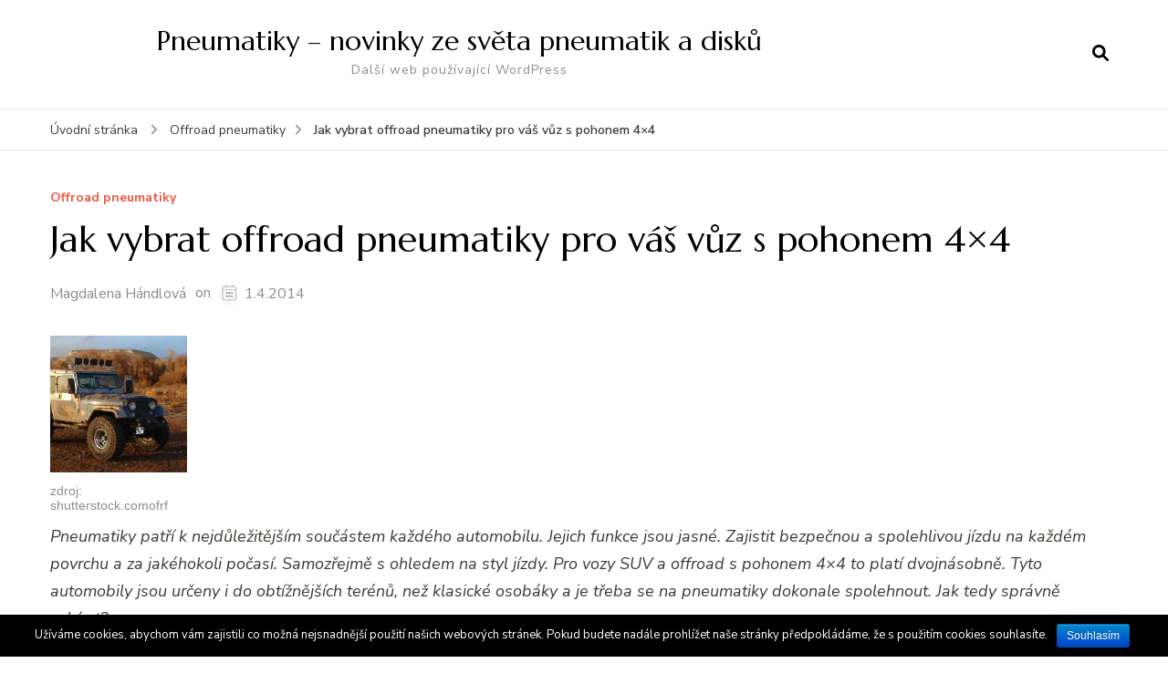

--- FILE ---
content_type: text/html; charset=UTF-8
request_url: https://pneublog.cz/jak-vybrat-offroad-pneumatiky-pro-vas-vuz-s-pohonem-4x4/
body_size: 9452
content:
    <!DOCTYPE html>
    <html lang="cs-CZ">
    <head itemscope itemtype="http://schema.org/WebSite">
	    <meta charset="UTF-8">
    <meta name="viewport" content="width=device-width, initial-scale=1">
    <link rel="profile" href="https://gmpg.org/xfn/11">
    <title>Jak vybrat offroad pneumatiky pro váš vůz s pohonem 4&#215;4 | Pneumatiky - novinky ze světa pneumatik a disků</title>

<!-- All in One SEO Pack 2.3.9.2 by Michael Torbert of Semper Fi Web Designob_start_detected [-1,-1] -->
<meta name="description"  content="zdroj: shutterstock.comofrf Pneumatiky patří k nejdůležitějším součástem každého automobilu. Jejich funkce jsou jasné. Zajistit bezpečnou a spolehlivou jízdu" />

<meta name="keywords"  content="adac,offroad" />

<link rel="canonical" href="https://pneublog.cz/jak-vybrat-offroad-pneumatiky-pro-vas-vuz-s-pohonem-4x4/" />
<meta property="og:title" content="Jak vybrat offroad pneumatiky pro váš vůz s pohonem 4&#215;4 | Pneumatiky - novinky ze světa pneumatik a disků" />
<meta property="og:type" content="article" />
<meta property="og:url" content="https://pneublog.cz/jak-vybrat-offroad-pneumatiky-pro-vas-vuz-s-pohonem-4x4/" />
<meta property="og:site_name" content="Pneumatiky - novinky ze světa pneumatik a disků" />
<meta property="og:description" content="zdroj: shutterstock.comofrf Pneumatiky patří k nejdůležitějším součástem každého automobilu. Jejich funkce jsou jasné. Zajistit bezpečnou a spolehlivou jízdu na každém povrchu a za jakéhokoli počasí. Samozřejmě s ohledem na styl jízdy. Pro vozy SUV a offroad s pohonem 4x4 to platí dvojnásobně. Tyto automobily jsou určeny i do obtížnějších terénů, než klasické osobáky a je třeba se na pneumatiky dokonale spolehnout. Jak tedy správně vybírat?  Nejdražší nemusí znamenat nejlepší Vybírat pneumatiky na SUV s pohonem 4x4 byste neměli jen podle ceny. Rozhodně totiž neplatí, že nejdražší pneumatiky jsou ty nejlepší. Levnější pneumatiky zpravidla nedosahují takových kvalit, jako drahé modely, ale rozdíly v kvalitě rozhodně nemusí odpovídat rozdílům v ceně. Rozdíly v ceně mohou být i několik tisíc korun za sadu pneumatik, ale rozdíly v kvalitě při porovnání parametrů mohou být jen minimální. Vybírejte tedy na základě parametrů jednotlivých pneumatik. Tento výběr sice zabere více času, ale budete" />
<meta property="article:published_time" content="2014-04-01T08:30:37Z" />
<meta property="article:modified_time" content="2014-04-01T08:30:37Z" />
<meta name="twitter:card" content="summary" />
<meta name="twitter:title" content="Jak vybrat offroad pneumatiky pro váš vůz s pohonem 4&#215;4 | Pneumatiky - novinky ze světa pneumatik a disků" />
<meta name="twitter:description" content="zdroj: shutterstock.comofrf Pneumatiky patří k nejdůležitějším součástem každého automobilu. Jejich funkce jsou jasné. Zajistit bezpečnou a spolehlivou jízdu na každém povrchu a za jakéhokoli počasí. Samozřejmě s ohledem na styl jízdy. Pro vozy SUV a offroad s pohonem 4x4 to platí dvojnásobně. Tyto automobily jsou určeny i do obtížnějších terénů, než klasické osobáky a je třeba se na pneumatiky dokonale spolehnout. Jak tedy správně vybírat?  Nejdražší nemusí znamenat nejlepší Vybírat pneumatiky na SUV s pohonem 4x4 byste neměli jen podle ceny. Rozhodně totiž neplatí, že nejdražší pneumatiky jsou ty nejlepší. Levnější pneumatiky zpravidla nedosahují takových kvalit, jako drahé modely, ale rozdíly v kvalitě rozhodně nemusí odpovídat rozdílům v ceně. Rozdíly v ceně mohou být i několik tisíc korun za sadu pneumatik, ale rozdíly v kvalitě při porovnání parametrů mohou být jen minimální. Vybírejte tedy na základě parametrů jednotlivých pneumatik. Tento výběr sice zabere více času, ale budete" />
<!-- /all in one seo pack -->
<link rel='dns-prefetch' href='//fonts.googleapis.com' />
<link rel='dns-prefetch' href='//s.w.org' />
<link rel="alternate" type="application/rss+xml" title="Pneumatiky - novinky ze světa pneumatik a disků &raquo; RSS zdroj" href="https://pneublog.cz/feed/" />
<link rel="alternate" type="application/rss+xml" title="Pneumatiky - novinky ze světa pneumatik a disků &raquo; RSS komentářů" href="https://pneublog.cz/comments/feed/" />
		<script type="text/javascript">
			window._wpemojiSettings = {"baseUrl":"https:\/\/s.w.org\/images\/core\/emoji\/2\/72x72\/","ext":".png","svgUrl":"https:\/\/s.w.org\/images\/core\/emoji\/2\/svg\/","svgExt":".svg","source":{"concatemoji":"https:\/\/pneublog.cz\/wp-includes\/js\/wp-emoji-release.min.js?ver=4.6.30"}};
			!function(e,o,t){var a,n,r;function i(e){var t=o.createElement("script");t.src=e,t.type="text/javascript",o.getElementsByTagName("head")[0].appendChild(t)}for(r=Array("simple","flag","unicode8","diversity","unicode9"),t.supports={everything:!0,everythingExceptFlag:!0},n=0;n<r.length;n++)t.supports[r[n]]=function(e){var t,a,n=o.createElement("canvas"),r=n.getContext&&n.getContext("2d"),i=String.fromCharCode;if(!r||!r.fillText)return!1;switch(r.textBaseline="top",r.font="600 32px Arial",e){case"flag":return(r.fillText(i(55356,56806,55356,56826),0,0),n.toDataURL().length<3e3)?!1:(r.clearRect(0,0,n.width,n.height),r.fillText(i(55356,57331,65039,8205,55356,57096),0,0),a=n.toDataURL(),r.clearRect(0,0,n.width,n.height),r.fillText(i(55356,57331,55356,57096),0,0),a!==n.toDataURL());case"diversity":return r.fillText(i(55356,57221),0,0),a=(t=r.getImageData(16,16,1,1).data)[0]+","+t[1]+","+t[2]+","+t[3],r.fillText(i(55356,57221,55356,57343),0,0),a!=(t=r.getImageData(16,16,1,1).data)[0]+","+t[1]+","+t[2]+","+t[3];case"simple":return r.fillText(i(55357,56835),0,0),0!==r.getImageData(16,16,1,1).data[0];case"unicode8":return r.fillText(i(55356,57135),0,0),0!==r.getImageData(16,16,1,1).data[0];case"unicode9":return r.fillText(i(55358,56631),0,0),0!==r.getImageData(16,16,1,1).data[0]}return!1}(r[n]),t.supports.everything=t.supports.everything&&t.supports[r[n]],"flag"!==r[n]&&(t.supports.everythingExceptFlag=t.supports.everythingExceptFlag&&t.supports[r[n]]);t.supports.everythingExceptFlag=t.supports.everythingExceptFlag&&!t.supports.flag,t.DOMReady=!1,t.readyCallback=function(){t.DOMReady=!0},t.supports.everything||(a=function(){t.readyCallback()},o.addEventListener?(o.addEventListener("DOMContentLoaded",a,!1),e.addEventListener("load",a,!1)):(e.attachEvent("onload",a),o.attachEvent("onreadystatechange",function(){"complete"===o.readyState&&t.readyCallback()})),(a=t.source||{}).concatemoji?i(a.concatemoji):a.wpemoji&&a.twemoji&&(i(a.twemoji),i(a.wpemoji)))}(window,document,window._wpemojiSettings);
		</script>
		<style type="text/css">
img.wp-smiley,
img.emoji {
	display: inline !important;
	border: none !important;
	box-shadow: none !important;
	height: 1em !important;
	width: 1em !important;
	margin: 0 .07em !important;
	vertical-align: -0.1em !important;
	background: none !important;
	padding: 0 !important;
}
</style>
<link rel='stylesheet' id='yarppWidgetCss-css'  href='https://pneublog.cz/wp-content/plugins/yet-another-related-posts-plugin/style/widget.css' type='text/css' media='all' />
<link rel='stylesheet' id='cookie-notice-front-css'  href='https://pneublog.cz/wp-content/plugins/cookie-notice/css/front.css?ver=4.6.30' type='text/css' media='all' />
<link rel='stylesheet' id='wp-polls-css'  href='https://pneublog.cz/wp-content/plugins/wp-polls/polls-css.css?ver=2.73.1' type='text/css' media='all' />
<style id='wp-polls-inline-css' type='text/css'>
.wp-polls .pollbar {
	margin: 1px;
	font-size: 8px;
	line-height: 10px;
	height: 10px;
	background-image: url('https://pneublog.cz/wp-content/plugins/wp-polls/images/default_gradient/pollbg.gif');
	border: 1px solid #c8c8c8;
}

</style>
<link rel='stylesheet' id='wp-pagenavi-css'  href='https://pneublog.cz/wp-content/plugins/wp-pagenavi/pagenavi-css.css?ver=2.70' type='text/css' media='all' />
<link rel='stylesheet' id='owl-carousel-css'  href='https://pneublog.cz/wp-content/themes/blossom-recipe/css/owl.carousel.min.css?ver=2.3.4' type='text/css' media='all' />
<link rel='stylesheet' id='animate-css'  href='https://pneublog.cz/wp-content/themes/blossom-recipe/css/animate.min.css?ver=3.5.2' type='text/css' media='all' />
<link rel='stylesheet' id='blossom-recipe-google-fonts-css'  href='https://fonts.googleapis.com/css?family=Nunito+Sans%3A300%2C300i%2C400%2C400i%2C600%2C600i%2C700%2C700i%2C800%2C800i%7CMarcellus%3A&#038;subset=latin%2Clatin-ext' type='text/css' media='all' />
<link rel='stylesheet' id='blossom-recipe-css'  href='https://pneublog.cz/wp-content/themes/blossom-recipe/style.css?ver=1.2.7' type='text/css' media='all' />
<!-- This site uses the Google Analytics by MonsterInsights plugin v5.5.2 - Universal enabled - https://www.monsterinsights.com/ -->
<script type="text/javascript">
	(function(i,s,o,g,r,a,m){i['GoogleAnalyticsObject']=r;i[r]=i[r]||function(){
		(i[r].q=i[r].q||[]).push(arguments)},i[r].l=1*new Date();a=s.createElement(o),
		m=s.getElementsByTagName(o)[0];a.async=1;a.src=g;m.parentNode.insertBefore(a,m)
	})(window,document,'script','//www.google-analytics.com/analytics.js','__gaTracker');

	__gaTracker('create', 'UA-88013133-14', 'auto');
	__gaTracker('set', 'forceSSL', true);
	__gaTracker('send','pageview');

</script>
<!-- / Google Analytics by MonsterInsights -->
      <script>
      if (document.location.protocol != "https:") {
          document.location = document.URL.replace(/^http:/i, "https:");
      }
      </script>
      <script type='text/javascript' src='https://pneublog.cz/wp-includes/js/jquery/jquery.js?ver=1.12.4'></script>
<script type='text/javascript' src='https://pneublog.cz/wp-includes/js/jquery/jquery-migrate.min.js?ver=1.4.1'></script>
<script type='text/javascript'>
/* <![CDATA[ */
var cnArgs = {"ajaxurl":"https:\/\/pneublog.cz\/wp-admin\/admin-ajax.php","hideEffect":"fade","onScroll":"no","onScrollOffset":"100","cookieName":"cookie_notice_accepted","cookieValue":"TRUE","cookieTime":"2592000","cookiePath":"\/","cookieDomain":""};
/* ]]> */
</script>
<script type='text/javascript' src='https://pneublog.cz/wp-content/plugins/cookie-notice/js/front.js?ver=1.2.36.1'></script>
<link rel='https://api.w.org/' href='https://pneublog.cz/wp-json/' />
<link rel="EditURI" type="application/rsd+xml" title="RSD" href="https://pneublog.cz/xmlrpc.php?rsd" />
<link rel="wlwmanifest" type="application/wlwmanifest+xml" href="https://pneublog.cz/wp-includes/wlwmanifest.xml" /> 
<link rel='prev' title='Jak se osvědčily nové štítky pneumatik?' href='https://pneublog.cz/jak-se-osvedcily-nove-stitky-pneumatik/' />
<link rel='next' title='Výběr pneumatik pro čtyřkolku nepodceňujte' href='https://pneublog.cz/vyber-pneumatik-pro-ctyrkolku-nepodcenujte/' />
<meta name="generator" content="WordPress 4.6.30" />
<link rel='shortlink' href='https://pneublog.cz/?p=724' />
<link rel="alternate" type="application/json+oembed" href="https://pneublog.cz/wp-json/oembed/1.0/embed?url=https%3A%2F%2Fpneublog.cz%2Fjak-vybrat-offroad-pneumatiky-pro-vas-vuz-s-pohonem-4x4%2F" />
<link rel="alternate" type="text/xml+oembed" href="https://pneublog.cz/wp-json/oembed/1.0/embed?url=https%3A%2F%2Fpneublog.cz%2Fjak-vybrat-offroad-pneumatiky-pro-vas-vuz-s-pohonem-4x4%2F&#038;format=xml" />
<script type="application/ld+json">{
    "@context": "http://schema.org",
    "@type": "Blog",
    "mainEntityOfPage": {
        "@type": "WebPage",
        "@id": "https://pneublog.cz/jak-vybrat-offroad-pneumatiky-pro-vas-vuz-s-pohonem-4x4/"
    },
    "headline": "Jak vybrat offroad pneumatiky pro váš vůz s pohonem 4&#215;4",
    "datePublished": "2014-04-01T08:30:37+0000",
    "dateModified": "2014-04-01T08:30:37+0000",
    "author": {
        "@type": "Person",
        "name": "Magdalena Hándlová"
    },
    "description": "[caption id=\"attachment_728\" align=\"alignleft\" width=\"150\"] zdroj: shutterstock.comofrf[/caption]Pneumatiky pa"
}</script></head>

<body class="single single-post postid-724 single-format-standard underline full-width" itemscope itemtype="http://schema.org/WebPage">

    <div id="page" class="site"><a aria-label="Přejít k obsahu" class="skip-link" href="#content">Přejít k obsahu webu</a>
    
    <header id="masthead" class="site-header header-one" itemscope itemtype="http://schema.org/WPHeader">
        <div class="main-header">
            <div class="container">
                                <div class="search-wrap">    <div class="header-search">
        <button aria-label="otevřít formulář vyhledávání" class="search-btn" data-toggle-target=".search-modal" data-toggle-body-class="showing-search-modal" data-set-focus=".search-modal .search-field" aria-expanded="false"><span>Vyhledávání</span><i class="fas fa-search"></i></button>
            <div class="header-search-form search-modal cover-modal" data-modal-target-string=".search-modal">
        <div class="header-search-inner-wrap">
            <form role="search" method="get" class="search-form" action="https://pneublog.cz/"><span class="screen-reader-text">Vyhledat:</span><label>Hledáte něco ?</label><input type="search" class="search-field" placeholder="Zadejte klíčová slova..." value="" name="s" /></label><input type="submit" id="submit-field" class="search-submit" value="Vyhledávání" /></form> 
            <button aria-label="zavřít formulář vyhledávání" class="close" data-toggle-target=".search-modal" data-toggle-body-class="showing-search-modal" data-set-focus=".search-modal .search-field" aria-expanded="false"></button>
        </div>
    </div>
        </div>
    </div>                        <div class="site-branding" itemscope itemtype="http://schema.org/Organization">
    		<div class="site-title-wrap">                    <p class="site-title" itemprop="name"><a href="https://pneublog.cz/" rel="home" itemprop="url">Pneumatiky &#8211; novinky ze světa pneumatik a disků</a></p>
                                    <p class="site-description" itemprop="description">Další web používající WordPress</p>
                </div>    	</div>    
                </div>
        </div><!-- .main-header -->
        <div class="nav-wrap">
            <div class="container">
                	<nav id="site-navigation" class="main-navigation" itemscope itemtype="http://schema.org/SiteNavigationElement">
		<button class="toggle-button" data-toggle-target=".main-menu-modal" data-toggle-body-class="showing-main-menu-modal" aria-expanded="false" data-set-focus=".close-main-nav-toggle">
            <span class="toggle-bar"></span>
            <span class="toggle-bar"></span>
            <span class="toggle-bar"></span>
        </button>
        <div class="primary-menu-list main-menu-modal cover-modal" data-modal-target-string=".main-menu-modal">
            <button class="close close-main-nav-toggle" data-toggle-target=".main-menu-modal" data-toggle-body-class="showing-main-menu-modal" aria-expanded="false" data-set-focus=".main-menu-modal"></button>
            <div class="mobile-menu" aria-label="Mobilní">
                            </div>
        </div>
	</nav><!-- #site-navigation -->
                </div>
        </div>
    </header>
<div class="breadcrumb-wrapper"><div class="container" >
                <div id="crumbs" itemscope itemtype="http://schema.org/BreadcrumbList"> 
                    <span itemprop="itemListElement" itemscope itemtype="http://schema.org/ListItem">
                        <a itemprop="item" href="https://pneublog.cz"><span itemprop="name">Úvodní stránka</span></a>
                        <meta itemprop="position" content="1" />
                        <span class="separator"><i class="fa fa-angle-right"></i></span>
                    </span> <span itemprop="itemListElement" itemscope itemtype="http://schema.org/ListItem"><a itemprop="item" href="https://pneublog.cz/category/offroad-pneumatiky/"><span itemprop="name">Offroad pneumatiky </span></a><meta itemprop="position" content="2" /><span class="separator"><i class="fa fa-angle-right"></i></span></span> <span class="current" itemprop="itemListElement" itemscope itemtype="http://schema.org/ListItem"><a itemprop="item" href="https://pneublog.cz/jak-vybrat-offroad-pneumatiky-pro-vas-vuz-s-pohonem-4x4/"><span itemprop="name">Jak vybrat offroad pneumatiky pro váš vůz s pohonem 4&#215;4</span></a><meta itemprop="position" content="3" /></span></div></div></div><!-- .breadcrumb-wrapper -->    <div id="content" class="site-content">
                    <header class="page-header">
                <div class="container">
        			                </div>
    		</header>
                <div class="container">
        
	<div id="primary" class="content-area">
	   <main id="main" class="site-main">
            <div class="article-group">
        		<div class="article-wrap">
    <article id="post-724" class="post-724 post type-post status-publish format-standard hentry category-offroad-pneumatiky tag-adac tag-offroad">
    	    <header class="entry-header">
		<span class="category" itemprop="about"><a href="https://pneublog.cz/category/offroad-pneumatiky/" rel="category tag">Offroad pneumatiky</a></span><h1 class="entry-title" itemprop="headline">Jak vybrat offroad pneumatiky pro váš vůz s pohonem 4&#215;4</h1><div class="entry-meta"><span class="byline" itemprop="author" itemscope itemtype="https://schema.org/Person"><span itemprop="name"><a class="url fn n" href="https://pneublog.cz/author/magda/" itemprop="url">Magdalena Hándlová</a></span></span><span class="posted-on">on <svg xmlns="http://www.w3.org/2000/svg" xmlns:xlink="http://www.w3.org/1999/xlink" width="33" height="31" viewBox="0 0 33 31"><defs><filter id="Rectangle_1344" x="0" y="0" width="33" height="31" filterUnits="userSpaceOnUse"><feOffset dy="3" input="SourceAlpha"></feOffset><feGaussianBlur stdDeviation="3" result="blur"></feGaussianBlur><feFlood flood-color="#E84E3B" flood-opacity="0.102"></feFlood><feComposite operator="in" in2="blur"></feComposite><feComposite in="SourceGraphic"></feComposite></filter></defs><g id="Group_5559" data-name="Group 5559" transform="translate(-534.481 -811)"><g transform="matrix(1, 0, 0, 1, 534.48, 811)" filter="url(#Rectangle_1344)"><rect id="Rectangle_1344-2" data-name="Rectangle 1344" width="15" height="13" transform="translate(9 6)" fill="#fff"></rect></g><path id="Path_30675" data-name="Path 30675" d="M5.84,23.3a2.279,2.279,0,0,1-2.277-2.277V10.1A2.279,2.279,0,0,1,5.84,7.821H7.206V6.455a.455.455,0,0,1,.911,0V7.821h6.375V6.455a.455.455,0,0,1,.911,0V7.821h1.366A2.28,2.28,0,0,1,19.044,10.1V21.026A2.279,2.279,0,0,1,16.767,23.3ZM4.474,21.026A1.367,1.367,0,0,0,5.84,22.392H16.767a1.368,1.368,0,0,0,1.366-1.366V12.374H4.474ZM5.84,8.732A1.367,1.367,0,0,0,4.474,10.1v1.366h13.66V10.1a1.368,1.368,0,0,0-1.366-1.366Z" transform="translate(539.437 808)" fill="#ABADB4"></path><g id="Group_5542" data-name="Group 5542" transform="translate(547.149 822.506)"><path id="Path_30676" data-name="Path 30676" d="M1036.473-439.908a.828.828,0,0,1,.831.814.832.832,0,0,1-.833.838.831.831,0,0,1-.825-.822A.826.826,0,0,1,1036.473-439.908Z" transform="translate(-1035.646 439.908)" fill="#374757"></path><path id="Path_30677" data-name="Path 30677" d="M1105.926-439.908a.826.826,0,0,1,.831.826.832.832,0,0,1-.821.826.831.831,0,0,1-.836-.823A.827.827,0,0,1,1105.926-439.908Z" transform="translate(-1099.534 439.908)" fill="#374757"></path><path id="Path_30678" data-name="Path 30678" d="M1071.255-439.909a.821.821,0,0,1,.81.844.825.825,0,0,1-.847.809.825.825,0,0,1-.8-.851A.821.821,0,0,1,1071.255-439.909Z" transform="translate(-1067.628 439.909)" fill="#374757"></path><path id="Path_30679" data-name="Path 30679" d="M1036.473-439.908a.828.828,0,0,1,.831.814.832.832,0,0,1-.833.838.831.831,0,0,1-.825-.822A.826.826,0,0,1,1036.473-439.908Z" transform="translate(-1035.646 443.397)" fill="#374757"></path><path id="Path_30680" data-name="Path 30680" d="M1105.926-439.908a.826.826,0,0,1,.831.826.832.832,0,0,1-.821.826.831.831,0,0,1-.836-.823A.827.827,0,0,1,1105.926-439.908Z" transform="translate(-1099.534 443.397)" fill="#374757"></path><path id="Path_30681" data-name="Path 30681" d="M1071.255-439.909a.821.821,0,0,1,.81.844.825.825,0,0,1-.847.809.825.825,0,0,1-.8-.851A.821.821,0,0,1,1071.255-439.909Z" transform="translate(-1067.628 443.397)" fill="#374757"></path></g></g></svg><a href="https://pneublog.cz/jak-vybrat-offroad-pneumatiky-pro-vas-vuz-s-pohonem-4x4/" rel="bookmark"><time class="entry-date published updated" datetime="2014-04-01T08:30:37+00:00" itemprop="datePublished">1.4.2014</time><time class="updated" datetime="2014-04-01T08:30:37+00:00" itemprop="dateModified">1.4.2014</time></a></span></div>	</header>         
        <div class="entry-content" itemprop="text">
		<figure id="attachment_728" style="width: 150px" class="wp-caption alignleft"><a href="https://pneublog.cz/wp-content/uploads/offroad-jeep.jpg"><img class="size-thumbnail wp-image-728" alt="zdroj: shutterstock.com" src="https://pneublog.cz/wp-content/uploads/offroad-jeep-150x150.jpg" width="150" height="150" srcset="https://pneublog.cz/wp-content/uploads/offroad-jeep-150x150.jpg 150w, https://pneublog.cz/wp-content/uploads/offroad-jeep-300x300.jpg 300w, https://pneublog.cz/wp-content/uploads/offroad-jeep.jpg 600w" sizes="(max-width: 150px) 100vw, 150px" /></a><figcaption class="wp-caption-text">zdroj: shutterstock.comofrf</figcaption></figure>
<p><em>Pneumatiky patří k nejdůležitějším součástem každého automobilu. Jejich funkce jsou jasné. Zajistit bezpečnou a spolehlivou jízdu na každém povrchu a za jakéhokoli počasí. Samozřejmě s ohledem na styl jízdy. Pro vozy SUV a offroad s pohonem 4&#215;4 to platí dvojnásobně. Tyto automobily jsou určeny i do obtížnějších terénů, než klasické osobáky a je třeba se na pneumatiky dokonale spolehnout. Jak tedy správně vybírat?</em></p>
<p><span id="more-724"></span></p>
<h3>Nejdražší nemusí znamenat nejlepší</h3>
<p>Vybírat pneumatiky na SUV s pohonem 4&#215;4 byste neměli jen podle ceny. Rozhodně totiž neplatí, že nejdražší pneumatiky jsou ty nejlepší. Levnější pneumatiky zpravidla nedosahují takových kvalit, jako drahé modely, ale <strong>rozdíly v kvalitě</strong> rozhodně nemusí odpovídat rozdílům v ceně. Rozdíly v ceně mohou být i několik tisíc korun za sadu pneumatik, ale rozdíly v kvalitě při porovnání parametrů mohou být jen minimální. Vybírejte tedy <strong>na základě parametrů jednotlivých pneumatik</strong>. Tento výběr sice zabere více času, ale budete mít jistotu, že jste vybrali správně.</p>
<p>U offroad vozů máte také možnost <strong>upravit jízdní vlastnosti a stabilitu vozidla</strong> pomocí doplňkového příslušenství, které koupíte v každém dobrém <a href="http://www.offroad-obchod.cz/" onclick="__gaTracker('send', 'event', 'outbound-article', 'http://www.offroad-obchod.cz/', 'offroad obchodě');" target="_blank">offroad obchodě</a>. Jedná se o podložky pod kola, které umožní rozšíření rozchodu kol a případně i změnu rozteče šroubů.</p>
<h3>Poohlédněte se v testech pneu</h3>
<p>Každoročně také některé společnosti (<a href="https://pneublog.cz/tag/adac/">ADAC</a>) provádí nezávislé testování různých druhů pneumatik. Mezi nimi samozřejmě nechybí ani <strong>testy SUV a Offroad pneumatik</strong> na vozy s pohonem 4&#215;4. Pneumatiky jsou testovány na několik různých parametrů. Podle výsledku v jednotlivých testech se následně určí jejich celková kvalita a vhodnost pro využití. Výsledky jednotlivých měření pneumatik by měly být u testů detailně zobrazeny a vy si tak budete moci prohlédnout, jak obstály jednotlivé pneumatiky v testování.</p>
<h3>Jaké parametry jsou nejdůležitější?</h3>
<p>Obecně se nedá říci, že by pro všechny druhy pneumatik na vozy 4&#215;4 byly důležité jen některé parametry. Stejně, jako u klasických pneumatik na osobní vozy se dělí parametry podle druhu pneumatiky a pro jaké období je pneumatika určena. Záleží tedy na období, pro které vybíráte pneumatiku na SUV. Jaké jsou možnosti?</p>
<ul>
<li>Letní pneumatiky</li>
<li>Zimní pneumatiky</li>
<li>Celoroční pneumatiky</li>
</ul>
<h3>Parametry pro zimní offroad pneumatiky</h3>
<p>Nejdůležitějšími parametry pro zimní pneumatiky na SUV by měla být schopnost a ovladatelnost především při jízdě na sněhu a na ledu. Důležitá je také odolnost proti působení soli na silnicích. Pneumatika by neměla při nízkých teplotách tvrdnout a měla by být stále měkká. Nesmíme zapomínat ani na rychlost opotřebení.</p>
<h3>Parametry pro letní offroad pneumatiky</h3>
<p>Pro letní offroad pneumatiky je také důležitým parametrem rychlost opotřebení při jízdě. Pneumatiky by také měly být pevnější proti proražení, protože jízda terénem je právě na proražení velmi náchylná. Důležitá je také přilnavost pneumatik na suché a mokré vozovce i na různých typech cest. Musíte vybírat také pneumatiky, které odpovídají hmotnosti vašeho vozidla. Offroad vozy mají vyšší hmotnost a tuto skutečnost je třeba při výběru zohlednit.</p>
<blockquote><p>Jízdní vlastnosti ovlivňují i vhodně nastavené <a href="http://www.offroad-obchod.cz/typ-zbozi/tlumice" onclick="__gaTracker('send', 'event', 'outbound-article', 'http://www.offroad-obchod.cz/typ-zbozi/tlumice', 'offroad tlumiče');" target="_blank">offroad tlumiče</a></p></blockquote>
<h3>Parametry pro celoroční offroad pneumatiky</h3>
<p>Celoroční pneumatiky offroad by se měly snažit dosahovat nejvyšších možných parametrů v těch nejdůležitějších součástech pro konkrétní období. Vzhledem k jejich univerzálnosti jsou sice schopné celoročního provozu, ale nikdy nebudou dosahovat takových hodnot, jako letní nebo zimní pneumatiky. Raději tedy doporučujeme i na vozy SUV volit dvě sady pneumatik a měnit podle aktuálního ročního období.</p>
	</div><!-- .entry-content -->
    	<footer class="entry-footer">
		<div class="tags" itemprop="about"><span>Tags:</span>  <a href="https://pneublog.cz/tag/adac/" rel="tag">ADAC</a><a href="https://pneublog.cz/tag/offroad/" rel="tag">offroad</a></div>	</footer><!-- .entry-footer -->
	    </article><!-- #post-724 -->
</div>
            
            <nav class="navigation post-navigation pagination" role="navigation">
    			<h2 class="screen-reader-text">Navigace příspěvku</h2>
    			<div class="nav-links">
    				                    <div class="nav-previous">
                        <a href="https://pneublog.cz/jak-se-osvedcily-nove-stitky-pneumatik/" rel="prev">
                            <span class="meta-nav"><i class="fas fa-chevron-left"></i></span>
                            <figure class="post-img">
                                        <div class="svg-holder">
             <svg class="fallback-svg" viewBox="0 0 150 150" preserveAspectRatio="none">
                    <rect width="150" height="150" style="fill:#f2f2f2;"></rect>
            </svg>
        </div>
                                    </figure>
                            <span class="post-title">Jak se osvědčily nové štítky pneumatik?</span>
                        </a>
                    </div>
                                                            <div class="nav-next">
                        <a href="https://pneublog.cz/vyber-pneumatik-pro-ctyrkolku-nepodcenujte/" rel="next">
                            <span class="meta-nav"><i class="fas fa-chevron-right"></i></span>
                            <figure class="post-img">
                                        <div class="svg-holder">
             <svg class="fallback-svg" viewBox="0 0 150 150" preserveAspectRatio="none">
                    <rect width="150" height="150" style="fill:#f2f2f2;"></rect>
            </svg>
        </div>
                                    </figure>
                            <span class="post-title">Výběr pneumatik pro čtyřkolku nepodceňujte</span>
                        </a>
                    </div>
                        			</div>
    		</nav>        
                
        <div class="related-articles">
    		<h3 class="related-title">Mohlo by se vám také líbit...</h3>            <div class="block-wrap">
    			                <div class="article-block">
    				<figure class="post-thumbnail">
                        <a href="https://pneublog.cz/vybaveni-pneuservisu/" class="post-thumbnail">
                                    <div class="svg-holder">
             <svg class="fallback-svg" viewBox="0 0 480 702" preserveAspectRatio="none">
                    <rect width="480" height="702" style="fill:#f2f2f2;"></rect>
            </svg>
        </div>
                                </a>
                    </figure>    
    				<header class="entry-header">
    					<h3 class="entry-title"><a href="https://pneublog.cz/vybaveni-pneuservisu/" rel="bookmark">Vybavení pneuservisů</a></h3>                        
    				</header>
    			</div>
                                <div class="article-block">
    				<figure class="post-thumbnail">
                        <a href="https://pneublog.cz/uz-je-cas-prezout-na-letni-pneumatiky/" class="post-thumbnail">
                                    <div class="svg-holder">
             <svg class="fallback-svg" viewBox="0 0 480 702" preserveAspectRatio="none">
                    <rect width="480" height="702" style="fill:#f2f2f2;"></rect>
            </svg>
        </div>
                                </a>
                    </figure>    
    				<header class="entry-header">
    					<h3 class="entry-title"><a href="https://pneublog.cz/uz-je-cas-prezout-na-letni-pneumatiky/" rel="bookmark">Už je čas přezout na letní pneumatiky?</a></h3>                        
    				</header>
    			</div>
                                <div class="article-block">
    				<figure class="post-thumbnail">
                        <a href="https://pneublog.cz/vybirame-pneumatiky/" class="post-thumbnail">
                                    <div class="svg-holder">
             <svg class="fallback-svg" viewBox="0 0 480 702" preserveAspectRatio="none">
                    <rect width="480" height="702" style="fill:#f2f2f2;"></rect>
            </svg>
        </div>
                                </a>
                    </figure>    
    				<header class="entry-header">
    					<h3 class="entry-title"><a href="https://pneublog.cz/vybirame-pneumatiky/" rel="bookmark">Vybíráme pneumatiky</a></h3>                        
    				</header>
    			</div>
                                <div class="article-block">
    				<figure class="post-thumbnail">
                        <a href="https://pneublog.cz/jak-vybrat-vhodne-alu-kola-a-pneumatiky/" class="post-thumbnail">
                                    <div class="svg-holder">
             <svg class="fallback-svg" viewBox="0 0 480 702" preserveAspectRatio="none">
                    <rect width="480" height="702" style="fill:#f2f2f2;"></rect>
            </svg>
        </div>
                                </a>
                    </figure>    
    				<header class="entry-header">
    					<h3 class="entry-title"><a href="https://pneublog.cz/jak-vybrat-vhodne-alu-kola-a-pneumatiky/" rel="bookmark">Jak vybrat vhodné alu kola a pneumatiky?</a></h3>                        
    				</header>
    			</div>
                            </div>                
    	</div>
                    </div>
		</main><!-- #main -->
	</div><!-- #primary -->

            
        </div><!-- .container -->        
    </div><!-- .site-content -->
    <footer id="colophon" class="site-footer" itemscope itemtype="http://schema.org/WPFooter">
        <div class="bottom-footer">
		<div class="container">
			<div class="copyright">            
            <span class="copyright-text">&amp;kopie; Copyright2026 <a href="https://pneublog.cz/">Pneumatiky - novinky ze světa pneumatik a disků</a>. Všechna práva vyhrazena.</span>Blossom Recipe | Vyvinuto společností<a href="https://blossomthemes.com/" rel="nofollow" target="_blank">Blossom Themes</a>.Poháněno <a href="https://cs.wordpress.org/" target="_blank">WordPress</a>.                
            </div>
		</div>
	</div>
        </footer><!-- #colophon -->
        <button aria-label="zpět nahoru" id="back-to-top">
		<span><i class="fas fa-long-arrow-alt-up"></i></span>
	</button>
        </div><!-- #page -->
    <script type='text/javascript'>
/* <![CDATA[ */
var pollsL10n = {"ajax_url":"https:\/\/pneublog.cz\/wp-admin\/admin-ajax.php","text_wait":"Va\u0161 po\u017eadavek je pr\u00e1v\u011b vykon\u00e1v\u00e1n. \u010cekejte...","text_valid":"Vyberte platnou odpov\u011b\u010f.","text_multiple":"Maxim\u00e1ln\u00ed po\u010det povolen\u00fdch mo\u017enost\u00ed:","show_loading":"1","show_fading":"1"};
/* ]]> */
</script>
<script type='text/javascript' src='https://pneublog.cz/wp-content/plugins/wp-polls/polls-js.js?ver=2.73.1'></script>
<script type='text/javascript' src='https://pneublog.cz/wp-content/themes/blossom-recipe/js/all.min.js?ver=6.1.1'></script>
<script type='text/javascript' src='https://pneublog.cz/wp-content/themes/blossom-recipe/js/v4-shims.min.js?ver=6.1.1'></script>
<script type='text/javascript' src='https://pneublog.cz/wp-content/themes/blossom-recipe/js/owl.carousel.min.js?ver=2.3.4'></script>
<script type='text/javascript' src='https://pneublog.cz/wp-content/themes/blossom-recipe/js/owlcarousel2-a11ylayer.min.js?ver=0.2.1'></script>
<script type='text/javascript' src='https://pneublog.cz/wp-includes/js/imagesloaded.min.js?ver=3.2.0'></script>
<script type='text/javascript' src='https://pneublog.cz/wp-includes/js/masonry.min.js?ver=3.3.2'></script>
<script type='text/javascript'>
/* <![CDATA[ */
var blossom_recipe_data = {"rtl":"","ajax_url":"https:\/\/pneublog.cz\/wp-admin\/admin-ajax.php"};
/* ]]> */
</script>
<script type='text/javascript' src='https://pneublog.cz/wp-content/themes/blossom-recipe/js/custom.min.js?ver=1.2.7'></script>
<script type='text/javascript' src='https://pneublog.cz/wp-content/themes/blossom-recipe/js/modal-accessibility.min.js?ver=1.2.7'></script>
<script type='text/javascript' src='https://pneublog.cz/wp-includes/js/wp-embed.min.js?ver=4.6.30'></script>

			<div id="cookie-notice" class="cn-bottom bootstrap" style="color: #fff; background-color: #000;"><div class="cookie-notice-container"><span id="cn-notice-text">Užíváme cookies, abychom vám zajistili co možná nejsnadnější použití našich webových stránek. Pokud budete nadále prohlížet naše stránky předpokládáme, že s použitím cookies souhlasíte.</span><a href="#" id="cn-accept-cookie" data-cookie-set="accept" class="cn-set-cookie button bootstrap">Souhlasím</a>
				</div>
			</div>
</body>
</html>
<!-- Really Simple SSL mixed content fixer active -->

--- FILE ---
content_type: application/javascript
request_url: https://pneublog.cz/wp-content/themes/blossom-recipe/js/modal-accessibility.min.js?ver=1.2.7
body_size: 1914
content:
/*! blossom-recipe 1.2.7 2024-02-01 10:09:05 AM */
var blossomrecipe=blossomrecipe||{};function blossomrecipeDomReady(e){if("function"==typeof e)return"interactive"===document.readyState||"complete"===document.readyState?e():void document.addEventListener("DOMContentLoaded",e,!1)}function blossomrecipeToggleAttribute(e,t,o,n){void 0===o&&(o=!0),void 0===n&&(n=!1),e.getAttribute(t)!==o?e.setAttribute(t,o):e.setAttribute(t,n)}function blossomrecipeFindParents(e,o){var n=[];return function e(t){t=t.parentNode;t instanceof HTMLElement&&(t.matches(o)&&n.push(t),e(t))}(e),n}blossomrecipe.createEvent=function(e){var t;return"function"==typeof window.Event?t=new Event(e):(t=document.createEvent("Event")).initEvent(e,!0,!1),t},blossomrecipe.coverModals={init:function(){document.querySelector(".cover-modal")&&(this.onToggle(),this.closeOnEscape(),this.hideAndShowModals(),this.keepFocusInModal())},onToggle:function(){document.querySelectorAll(".cover-modal").forEach(function(e){e.addEventListener("toggled",function(e){var e=e.target,t=document.body;e.classList.contains("active")?t.classList.add("showing-modal"):(t.classList.remove("showing-modal"),t.classList.add("hiding-modal"),setTimeout(function(){t.classList.remove("hiding-modal")},500))})})},closeOnEscape:function(){document.addEventListener("keydown",function(e){27===e.keyCode&&(e.preventDefault(),document.querySelectorAll(".cover-modal.active").forEach(function(e){this.untoggleModal(e)}.bind(this)))}.bind(this))},hideAndShowModals:function(){var i=document,c=window,e=i.querySelectorAll(".cover-modal"),a=i.documentElement.style,r=i.querySelector("#wpadminbar");function d(e){var t,o=c.pageYOffset;return r?(t=o+r.getBoundingClientRect().height,e?-t:t):0===o?0:-o}function u(){return{"overflow-y":c.innerHeight>i.documentElement.getBoundingClientRect().height?"hidden":"scroll",position:"fixed",width:"100%",top:d(!0)+"px",left:0}}e.forEach(function(l){l.addEventListener("toggle-target-before-inactive",function(e){var t=u(),o=c.pageYOffset,n=Math.abs(d())-o+"px",s=c.matchMedia("(max-width: 600px)");e.target===l&&(Object.keys(t).forEach(function(e){a.setProperty(e,t[e])}),c.blossomrecipe.scrolled=parseInt(t.top,10),r&&(i.body.style.setProperty("padding-top",n),s.matches)&&(o>=d()?l.style.setProperty("top",0):l.style.setProperty("top",d()-o+"px")),l.classList.add("show-modal"))}),l.addEventListener("toggle-target-after-inactive",function(e){e.target===l&&setTimeout(function(){var e=blossomrecipe.toggles.clickedEl;l.classList.remove("show-modal"),Object.keys(u()).forEach(function(e){a.removeProperty(e)}),r&&(i.body.style.removeProperty("padding-top"),l.style.removeProperty("top")),!1!==e&&(e.focus(),e=!1),c.scrollTo(0,Math.abs(c.blossomrecipe.scrolled+d())),c.blossomrecipe.scrolled=0},500)})})},untoggleModal:function(e){var t,o=!1;e.dataset.modalTargetString&&(t=e.dataset.modalTargetString,o=document.querySelector('*[data-toggle-target="'+t+'"]')),o?o.click():e.classList.remove("active")},keepFocusInModal:function(){var a=document;a.addEventListener("keydown",function(e){var t,o,n,s,l,i,c=blossomrecipe.toggles.clickedEl;c&&a.body.classList.contains("showing-modal")&&(c=c.dataset.toggleTarget,l="input, a, button",s=a.querySelector(c),t=s.querySelectorAll(l),t=Array.prototype.slice.call(t),".menu-modal"===c&&(o=(o=window.matchMedia("(min-width: 768px)").matches)?".expanded-menu":".mobile-menu",(t=t.filter(function(e){return null!==e.closest(o)&&null!==e.offsetParent})).unshift(a.querySelector(".close-nav-toggle")),n=a.querySelector(".menu-bottom > nav"))&&n.querySelectorAll(l).forEach(function(e){t.push(e)}),".main-menu-modal"===c&&(o=(o=window.matchMedia("(min-width: 1025px)").matches)?".expanded-menu":".mobile-menu",(t=t.filter(function(e){return null!==e.closest(o)&&null!==e.offsetParent})).unshift(a.querySelector(".close-main-nav-toggle")),n=a.querySelector(".menu-bottom > nav"))&&n.querySelectorAll(l).forEach(function(e){t.push(e)}),s=t[t.length-1],c=t[0],n=a.activeElement,l=9===e.keyCode,!(i=e.shiftKey)&&l&&s===n&&(e.preventDefault(),c.focus()),i)&&l&&c===n&&(e.preventDefault(),s.focus())})}},blossomrecipe.modalMenu={init:function(){this.expandLevel()},expandLevel:function(){document.querySelectorAll(".modal-menu").forEach(function(e){e=e.querySelector(".current-menu-item");e&&blossomrecipeFindParents(e,"li").forEach(function(e){e=e.querySelector(".submenu-toggle");e&&blossomrecipe.toggles.performToggle(e,!0)})})}},blossomrecipe.toggles={clickedEl:!1,init:function(){this.toggle()},performToggle:function(e,o){var n,s,l=this,i=document,c=e,a=c.dataset.toggleTarget,r="active";i.querySelectorAll(".show-modal").length||(l.clickedEl=i.activeElement),(n="next"===a?c.nextSibling:i.querySelector(a)).classList.contains(r)?n.dispatchEvent(blossomrecipe.createEvent("toggle-target-before-active")):n.dispatchEvent(blossomrecipe.createEvent("toggle-target-before-inactive")),s=c.dataset.classToToggle||r,e=0,n.classList.contains("cover-modal")&&(e=10),setTimeout(function(){var e=n.classList.contains("sub-menu")?c.closest(".menu-item").querySelector(".sub-menu"):n,t=c.dataset.toggleDuration;"slidetoggle"!==c.dataset.toggleType||o||"0"===t?e.classList.toggle(s):blossomrecipeMenuToggle(e,t),("next"===a||n.classList.contains("sub-menu")?c:i.querySelector('*[data-toggle-target="'+a+'"]')).classList.toggle(r),blossomrecipeToggleAttribute(c,"aria-expanded","true","false"),l.clickedEl&&-1!==c.getAttribute("class").indexOf("close-")&&blossomrecipeToggleAttribute(l.clickedEl,"aria-expanded","true","false"),c.dataset.toggleBodyClass&&i.body.classList.toggle(c.dataset.toggleBodyClass),c.dataset.setFocus&&(e=i.querySelector(c.dataset.setFocus))&&(n.classList.contains(r)?e.focus():e.blur()),n.dispatchEvent(blossomrecipe.createEvent("toggled")),n.classList.contains(r)?n.dispatchEvent(blossomrecipe.createEvent("toggle-target-after-active")):n.dispatchEvent(blossomrecipe.createEvent("toggle-target-after-inactive"))},e)},toggle:function(){var o=this;document.querySelectorAll("*[data-toggle-target]").forEach(function(t){t.addEventListener("click",function(e){e.preventDefault(),o.performToggle(t)})})}},blossomrecipeDomReady(function(){blossomrecipe.toggles.init(),blossomrecipe.coverModals.init()});

--- FILE ---
content_type: application/javascript
request_url: https://pneublog.cz/wp-content/themes/blossom-recipe/js/custom.min.js?ver=1.2.7
body_size: 1093
content:
/*! blossom-recipe 1.2.7 2024-02-01 10:09:05 AM */
jQuery(document).ready(function(a){var t,o=a(window).width();function i(){a(window).width()<768&&a(".instagram-section .popup-gallery").removeClass("photos-10 photos-9 photos-8 photos-7 photos-6 photos-5 photos-4").addClass("photos-3")}t="1"==blossom_recipe_data.rtl,a(".slider-one .banner-slider").owlCarousel({items:3,margin:20,loop:!0,dots:!1,nav:!0,autoplay:!0,smartSpeed:500,rtl:t,lazyLoad:!0,autoplayTimeout:2e3,responsive:{0:{items:1},768:{items:2},1025:{items:3}}}),a(".sticky-t-bar").addClass("active"),a(".sticky-t-bar .sticky-bar-content").show(),a(".sticky-t-bar .close").on("click",function(){a(".sticky-t-bar").hasClass("active")?(a(".sticky-t-bar").removeClass("active"),a(".sticky-t-bar .sticky-bar-content").stop(!0,!1,!0).slideUp()):(a(".sticky-t-bar").addClass("active"),a(".sticky-t-bar .sticky-bar-content").stop(!0,!1,!0).slideDown())}),a(window).on("resize load",function(){var t=a(".site").width(),t=parseInt(o)-parseInt(t),t=parseInt(t)/2;a(".custom-background .sticky-t-bar .close").css("right",t)}),a(".header-search > .search-btn").on("click",function(){a(this).siblings(".header-search-form").fadeIn("slow")}),a(".header-search-form").on("click",function(){a(".header-search-form").fadeOut("slow")}),a(window).keyup(function(t){"Escape"==t.key&&a(".header-search-form").fadeOut("slow")}),a(".header-search-form .search-form").on("click",function(t){t.stopPropagation()}),a(".main-navigation ul li.menu-item-has-children").find("> a").after('<button class="submenu-toggle"><i class="fas fa-chevron-down"></i></button>'),a(".main-navigation ul li button.submenu-toggle").on("click",function(){a(this).parent("li.menu-item-has-children").toggleClass("active"),a(this).siblings(".sub-menu").stop(!0,!1,!0).slideToggle()}),a(".main-navigation .toggle-button").on("click",function(){a(".primary-menu-list").animate({width:"toggle"})}),a(".main-navigation .close").on("click",function(){a(".primary-menu-list").animate({width:"toggle"})}),a(".main-navigation ul li a, .main-navigation ul li button").on("focus",function(){a(this).parents("li").addClass("focused")}).on("blur",function(){a(this).parents("li").removeClass("focused")}),a(window).on("scroll",function(){300<a(window).scrollTop()?a("#back-to-top").addClass("show"):a("#back-to-top").removeClass("show")}),a("#back-to-top").on("click",function(){a("html, body").animate({scrollTop:0},600)}),a("#secondary .widget .widget-title, .site-footer .widget .widget-title").wrapInner("<span></span>"),a("figure.post-thumbnail .share-icon").on("click",function(t){a(this).parent(".post-share").toggleClass("active"),t.stopPropagation()}),a("figure.post-thumbnail .social-icon-list").on("click",function(){e.stopPropagation()}),a(window).on("click",function(){a(".post-share").removeClass("active")}),a(".tab-btn").on("click",function(){var t=a(this).attr("id");a(".tab-btn").removeClass("active"),a(this).addClass("active"),a(".tab-content").stop(!0,!1,!0),a(".tab-content").removeClass("active"),a("#"+t+"-content").stop(!0,!1,!0).addClass("active")}),a(".btn-simple").on("click",function(){a(this).addClass("adding-cart");var o=a(this).attr("id");a.ajax({url:blossom_recipe_data.ajax_url,type:"POST",data:"action=blossom_recipe_add_cart_single&product_id="+o,success:function(t){a("#"+o).replaceWith(t)}}).done(function(){var t=a("#cart-"+o).val();a(".cart .number").html(t)})}),a(window).load(i),a(window).resize(i)});

--- FILE ---
content_type: text/plain
request_url: https://www.google-analytics.com/j/collect?v=1&_v=j102&a=833779201&t=pageview&_s=1&dl=https%3A%2F%2Fpneublog.cz%2Fjak-vybrat-offroad-pneumatiky-pro-vas-vuz-s-pohonem-4x4%2F&ul=en-us%40posix&dt=Jak%20vybrat%20offroad%20pneumatiky%20pro%20v%C3%A1%C5%A1%20v%C5%AFz%20s%20pohonem%204%C3%974%20%7C%20Pneumatiky%20-%20novinky%20ze%20sv%C4%9Bta%20pneumatik%20a%20disk%C5%AF&sr=1280x720&vp=1280x720&_u=YEBAAUABCAAAACAAI~&jid=1716768170&gjid=811879631&cid=1000696820.1769240903&tid=UA-88013133-14&_gid=182313705.1769240903&_r=1&_slc=1&z=1532082832
body_size: -449
content:
2,cG-F7H3CJXBT2